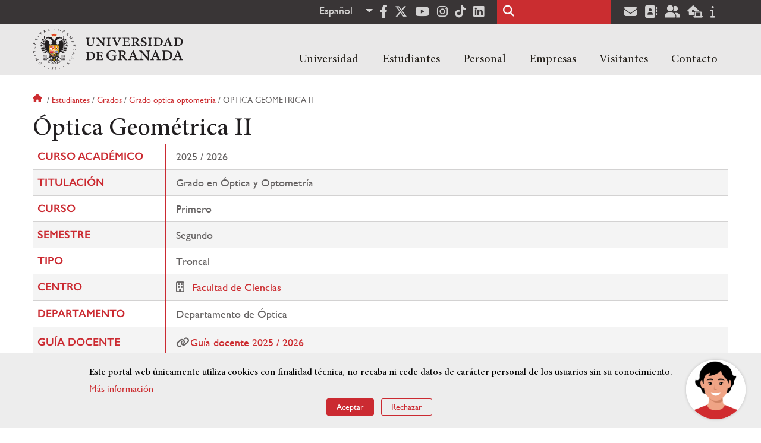

--- FILE ---
content_type: text/html; charset=UTF-8
request_url: https://www.ugr.es/estudiantes/grados/grado-optica-optometria/optica-geometrica-ii
body_size: 11030
content:
<!DOCTYPE html>
<html lang="es" dir="ltr" prefix="content: http://purl.org/rss/1.0/modules/content/  dc: http://purl.org/dc/terms/  foaf: http://xmlns.com/foaf/0.1/  og: http://ogp.me/ns#  rdfs: http://www.w3.org/2000/01/rdf-schema#  schema: http://schema.org/  sioc: http://rdfs.org/sioc/ns#  sioct: http://rdfs.org/sioc/types#  skos: http://www.w3.org/2004/02/skos/core#  xsd: http://www.w3.org/2001/XMLSchema# " class="no-grid">
  <head>
    <meta charset="utf-8" />
<script async src="https://www.googletagmanager.com/gtag/js?id=UA-4060598-1"></script>
<script>window.dataLayer = window.dataLayer || [];function gtag(){dataLayer.push(arguments)};gtag("js", new Date());gtag("set", "developer_id.dMDhkMT", true);gtag("config", "UA-4060598-1", {"groups":"default","anonymize_ip":true,"page_placeholder":"PLACEHOLDER_page_path","allow_ad_personalization_signals":false});gtag("config", "G-1VP321ZLLY", {"groups":"default","page_placeholder":"PLACEHOLDER_page_location","allow_ad_personalization_signals":false});</script>
<script>var _paq = _paq || [];(function(){var u=(("https:" == document.location.protocol) ? "https://analiticasweb.ugr.es/" : "http://analiticasweb.ugr.es/");_paq.push(["setSiteId", "5"]);_paq.push(["setTrackerUrl", u+"matomo.php"]);_paq.push(["setDoNotTrack", 1]);if (!window.matomo_search_results_active) {_paq.push(["trackPageView"]);}_paq.push(["setIgnoreClasses", ["no-tracking","colorbox"]]);_paq.push(["enableLinkTracking"]);var d=document,g=d.createElement("script"),s=d.getElementsByTagName("script")[0];g.type="text/javascript";g.defer=true;g.async=true;g.src=u+"matomo.js";s.parentNode.insertBefore(g,s);})();</script>
<meta name="geo.region" content="ES" />
<meta name="geo.placename" content="Granada, España" />
<meta property="og:site_name" content="Universidad de Granada" />
<meta http-equiv="content-language" content="es" />
<link rel="canonical" href="https://www.ugr.es/estudiantes/grados/grado-optica-optometria/optica-geometrica-ii" />
<meta property="og:type" content="website" />
<meta name="description" content="Fundada en 1531, institución de carácter docente e investigador. Con más de 54000 estudiantes, es primer destino Erasmus y está en posiciones destacadas en rankings como Shanghai" />
<meta property="og:url" content="https://www.ugr.es/estudiantes/grados/grado-optica-optometria/optica-geometrica-ii" />
<meta property="og:title" content="Óptica Geométrica II | Universidad de Granada" />
<meta property="og:image" content="https://www.ugr.es/themes/custom/ugr/screenshot.png" />
<meta property="og:image:width" content="400px" />
<meta property="og:image:height" content="400px" />
<meta property="og:image:alt" content="Logo Universidad de Granada (UGR)" />
<meta name="Generator" content="Drupal 8 (https://www.drupal.org)" />
<meta name="MobileOptimized" content="width" />
<meta name="HandheldFriendly" content="true" />
<meta name="viewport" content="width=device-width, initial-scale=1.0" />
<script>window.euCookieComplianceLoadScripts = function(category) {var scriptTag = document.createElement("script");scriptTag.src = "https:\/\/www.google-analytics.com\/analytics.js";document.body.appendChild(scriptTag);}</script>
<style>div#sliding-popup, div#sliding-popup .eu-cookie-withdraw-banner, .eu-cookie-withdraw-tab {background: #BABABA} div#sliding-popup.eu-cookie-withdraw-wrapper { background: transparent; } #sliding-popup h1, #sliding-popup h2, #sliding-popup h3, #sliding-popup p, #sliding-popup label, #sliding-popup div, .eu-cookie-compliance-more-button, .eu-cookie-compliance-secondary-button, .eu-cookie-withdraw-tab { color: #000000;} .eu-cookie-withdraw-tab { border-color: #000000;}</style>
<link rel="shortcut icon" href="/themes/custom/ugr/favicon.ico" type="image/vnd.microsoft.icon" />
<link rel="alternate" hreflang="es" href="http://www.ugr.es/estudiantes/grados/grado-optica-optometria/optica-geometrica-ii" />
<link rel="alternate" hreflang="en" href="http://www.ugr.es/en/study/undergraduate/bachelors-degree-optics-and-optometry/geometrical-optics-2" />
<script>window.a2a_config=window.a2a_config||{};a2a_config.callbacks=[];a2a_config.overlays=[];a2a_config.templates={};</script>

    <title>Óptica Geométrica II | Universidad de Granada</title>
    <link rel="stylesheet" media="all" href="/sites/default/files/css/css_gPAX9vzVi8noaRZthgTwY2eQmEyg8GKk90xdKP6qUyY.css" />
<link rel="stylesheet" media="all" href="/sites/default/files/css/css_Tv1-ML15LAOy0feGpU6RoCcgbJERoWczec4IBP_QyxE.css" />

    <script type="application/json" data-drupal-selector="drupal-settings-json">{"path":{"baseUrl":"\/","scriptPath":null,"pathPrefix":"","currentPath":"estudiantes\/grados\/grado-optica-optometria\/optica-geometrica-ii","currentPathIsAdmin":false,"isFront":false,"currentLanguage":"es"},"pluralDelimiter":"\u0003","suppressDeprecationErrors":true,"google_analytics":{"account":{},"trackOutbound":true,"trackMailto":true,"trackTel":true,"trackDownload":true,"trackDownloadExtensions":"7z|aac|arc|arj|asf|asx|avi|bin|csv|doc(x|m)?|dot(x|m)?|exe|flv|gif|gz|gzip|hqx|jar|jpe?g|js|mp(2|3|4|e?g)|mov(ie)?|msi|msp|pdf|phps|png|ppt(x|m)?|pot(x|m)?|pps(x|m)?|ppam|sld(x|m)?|thmx|qtm?|ra(m|r)?|sea|sit|tar|tgz|torrent|txt|wav|wma|wmv|wpd|xls(x|m|b)?|xlt(x|m)|xlam|xml|z|zip"},"matomo":{"disableCookies":false,"trackMailto":true},"ajaxTrustedUrl":{"\/buscar":true},"eu_cookie_compliance":{"cookie_policy_version":"1.0.0","popup_enabled":true,"popup_agreed_enabled":false,"popup_hide_agreed":false,"popup_clicking_confirmation":false,"popup_scrolling_confirmation":false,"popup_html_info":"\u003Cdiv role=\u0022alertdialog\u0022 aria-labelledby=\u0022popup-text\u0022  class=\u0022eu-cookie-compliance-banner eu-cookie-compliance-banner-info eu-cookie-compliance-banner--opt-in\u0022\u003E\n  \u003Cdiv class=\u0022popup-content info eu-cookie-compliance-content\u0022\u003E\n    \u003Cdiv id=\u0022popup-text\u0022 class=\u0022eu-cookie-compliance-message\u0022\u003E\n      \u003Ch2\u003EEste portal web \u00fanicamente utiliza cookies con finalidad t\u00e9cnica, no recaba ni cede datos de car\u00e1cter personal de los usuarios sin su conocimiento. \u003C\/h2\u003E\n\u003Cp\u003E\u003Ca href=\u0022https:\/\/www.ugr.es\/condiciones-legales\u0022\u003EM\u00e1s informaci\u00f3n\u003C\/a\u003E\u003C\/p\u003E\n\n          \u003C\/div\u003E\n\n    \n    \u003Cdiv id=\u0022popup-buttons\u0022 class=\u0022eu-cookie-compliance-buttons\u0022\u003E\n      \u003Cbutton type=\u0022button\u0022 class=\u0022agree-button eu-cookie-compliance-secondary-button\u0022\u003EAceptar\u003C\/button\u003E\n              \u003Cbutton type=\u0022button\u0022 class=\u0022decline-button eu-cookie-compliance-default-button\u0022\u003ERechazar\u003C\/button\u003E\n          \u003C\/div\u003E\n  \u003C\/div\u003E\n\u003C\/div\u003E","use_mobile_message":false,"mobile_popup_html_info":"\u003Cdiv role=\u0022alertdialog\u0022 aria-labelledby=\u0022popup-text\u0022  class=\u0022eu-cookie-compliance-banner eu-cookie-compliance-banner-info eu-cookie-compliance-banner--opt-in\u0022\u003E\n  \u003Cdiv class=\u0022popup-content info eu-cookie-compliance-content\u0022\u003E\n    \u003Cdiv id=\u0022popup-text\u0022 class=\u0022eu-cookie-compliance-message\u0022\u003E\n      \n          \u003C\/div\u003E\n\n    \n    \u003Cdiv id=\u0022popup-buttons\u0022 class=\u0022eu-cookie-compliance-buttons\u0022\u003E\n      \u003Cbutton type=\u0022button\u0022 class=\u0022agree-button eu-cookie-compliance-secondary-button\u0022\u003EAceptar\u003C\/button\u003E\n              \u003Cbutton type=\u0022button\u0022 class=\u0022decline-button eu-cookie-compliance-default-button\u0022\u003ERechazar\u003C\/button\u003E\n          \u003C\/div\u003E\n  \u003C\/div\u003E\n\u003C\/div\u003E","mobile_breakpoint":768,"popup_html_agreed":false,"popup_use_bare_css":false,"popup_height":"auto","popup_width":"100%","popup_delay":1000,"popup_link":"\/condiciones-legales","popup_link_new_window":true,"popup_position":false,"fixed_top_position":true,"popup_language":"es","store_consent":false,"better_support_for_screen_readers":false,"cookie_name":"","reload_page":false,"domain":"","domain_all_sites":false,"popup_eu_only_js":false,"cookie_lifetime":100,"cookie_session":0,"set_cookie_session_zero_on_disagree":0,"disagree_do_not_show_popup":false,"method":"opt_in","automatic_cookies_removal":false,"allowed_cookies":"","withdraw_markup":"\u003Cbutton type=\u0022button\u0022 class=\u0022eu-cookie-withdraw-tab\u0022\u003EOpciones de privacidad\u003C\/button\u003E\n\u003Cdiv role=\u0022alertdialog\u0022 aria-labelledby=\u0022popup-text\u0022 class=\u0022eu-cookie-withdraw-banner\u0022\u003E\n  \u003Cdiv class=\u0022popup-content info eu-cookie-compliance-content\u0022\u003E\n    \u003Cdiv id=\u0022popup-text\u0022 class=\u0022eu-cookie-compliance-message\u0022\u003E\n      \u003Ch2\u003EUsamos cookies para mejorar la experiencia de usuario\u003C\/h2\u003E\n\u003Cp\u003EHas dado tu consentimiento para el uso de cookies.\u003C\/p\u003E\n\n    \u003C\/div\u003E\n    \u003Cdiv id=\u0022popup-buttons\u0022 class=\u0022eu-cookie-compliance-buttons\u0022\u003E\n      \u003Cbutton type=\u0022button\u0022 class=\u0022eu-cookie-withdraw-button\u0022\u003ERetirar consentimiento\u003C\/button\u003E\n    \u003C\/div\u003E\n  \u003C\/div\u003E\n\u003C\/div\u003E","withdraw_enabled":false,"reload_options":null,"reload_routes_list":"","withdraw_button_on_info_popup":false,"cookie_categories":[],"cookie_categories_details":[],"enable_save_preferences_button":true,"containing_element":"body","settings_tab_enabled":false},"user":{"uid":0,"permissionsHash":"157ea2df7e5b73016a00c0095ecb34fb827b4eecfcdbe8abdc930091b2ed59a0"}}</script>

<!--[if lte IE 8]>
<script src="/sites/default/files/js/js_VtafjXmRvoUgAzqzYTA3Wrjkx9wcWhjP0G4ZnnqRamA.js"></script>
<![endif]-->
<script src="/core/assets/vendor/modernizr/modernizr.min.js?v=3.3.1"></script>
<script src="/sites/default/files/js/js_WTVW5OyrPr8NSr1yuCI7nQh-zkpryUjKMLc9S7vupB4.js"></script>

    <link rel="apple-touch-icon" sizes="180x180" href="/themes/custom/ugr/icon/apple-touch-icon.png">
    <link rel="icon" type="image/png" sizes="32x32" href="/themes/custom/ugr/icon/favicon-32x32.png">
    <link rel="icon" type="image/png" sizes="16x16" href="/themes/custom/ugr/icon/favicon-16x16.png">
    <link rel="manifest" href="/themes/custom/ugr/icon/site.webmanifest">
    <link rel="mask-icon" href="/themes/custom/ugr/icon/safari-pinned-tab.svg" color="#5bbad5">
    <meta name="msapplication-config" content="themes/custom/ugr/icon/browserconfig.xml" />
    <meta name="msapplication-TileColor" content="#ffffff">
    <meta name="theme-color" content="#ffffff">


      <script> !(function(b, o, t) { ((o = b.createElement('script')).src =
  'https://chat.1millionbot.com/app.js'), (o.charset = 'UTF-8'), (o.async
  = !0), (o.onload = function() { $omb.init({ key:
  '62c53a978a2ea8f366347672' }); }), (t = b.getElementsByTagName( 'script'
  )[0]).parentNode.insertBefore(o, t)})(document); </script>

  </head>
  <body class="layout-no-sidebars page-node-Óptica-geométrica-ii path-estudiantes">
    <a href="#main-content" class="visually-hidden focusable skip-link">
      Pasar al contenido principal
    </a>
    
      <div class="dialog-off-canvas-main-canvas" data-off-canvas-main-canvas>
    <div class="layout-container">

  <header role="banner" aria-label="Cabecera de sitio">
          <div class="top-bar">
          <div class="region region-top-bar">
    <div id="block-dropdownlanguage" class="block block-dropdown-language block-dropdown-languagelanguage-interface">
  
    
      <fieldset class="js-form-item form-item js-form-wrapper form-wrapper">
      <legend>
    <span class="fieldset-legend">Cambiar de idioma</span>
  </legend>
  <div class="fieldset-wrapper">
              <div class="dropbutton-wrapper"><div class="dropbutton-widget"><ul class="dropdown-language-item dropbutton"><li class="es"><span class="language-link active-language" lang="es" hreflang="es">Español</span></li><li class="en"><a href="http://www.ugr.es/en/study/undergraduate/bachelors-degree-optics-and-optometry/geometrical-optics-2" class="language-link" lang="en" hreflang="en">English</a></li></ul></div></div>
          </div>
</fieldset>

  </div>
<div id="block-socialmedialinks" class="block-social-media-links block block-social-media-links-block">
  
    
      

<ul class="social-media-links--platforms platforms inline horizontal">
      <li>
      <a href="https://www.facebook.com/universidadgranada/"  target="_blank" aria-label="Facebook" title="Facebook" >
        <span class='fab fa-facebook-f fa-2x'></span> Facebook
      </a>
    </li>
      <li>
      <a href="https://www.twitter.com/CanalUGR"  target="_blank" aria-label="Twitter" title="Twitter" >
        <span class='fab fa-x-twitter fa-2x'></span> Twitter
      </a>
    </li>
      <li>
      <a href="https://www.youtube.com/user/UGRmedios"  target="_blank" aria-label="Youtube" title="Youtube" >
        <span class='fab fa-youtube fa-2x'></span> Youtube
      </a>
    </li>
      <li>
      <a href="https://www.instagram.com/canalugr/"  target="_blank" aria-label="Síguenos en instagram" title="Síguenos en instagram" >
        <span class='fab fa-instagram fa-2x'></span> Instagram
      </a>
    </li>
      <li>
      <a href="https://www.tiktok.com/@universidaddegranada"  target="_blank" aria-label="TikTok" title="TikTok" >
        <span class='fab fa-tiktok fa-2x'></span> TikTok
      </a>
    </li>
      <li>
      <a href="https://www.linkedin.com/school/university-of-granada/"  target="_blank" aria-label="LinkedIn" title="LinkedIn" >
        <span class='fab fa-linkedin fa-2x'></span> LinkedIn
      </a>
    </li>
  </ul>

  </div>
<div class="search-block-form block block-search container-inline" data-drupal-selector="search-block-form" id="block-ugr-search" role="search">
  
    
      <form action="/buscar" method="get" id="search-block-form" accept-charset="UTF-8">
  <div class="js-form-item form-item js-form-type-search form-type-search js-form-item-keys form-item-keys form-no-label">
      <label for="edit-keys" class="visually-hidden">Buscar</label>
        <input title="Escriba lo que quiere buscar." data-drupal-selector="edit-keys" type="search" id="edit-keys" name="keys" value="" size="15" maxlength="128" class="form-search" />

        </div>
<div data-drupal-selector="edit-actions" class="form-actions js-form-wrapper form-wrapper" id="edit-actions"><input class="search-form__submit button js-form-submit form-submit" data-drupal-selector="edit-submit" type="submit" id="edit-submit" value="Buscar" />
</div>

</form>

  </div>
<div id="block-socialmedialinks-2" class="block-social-media-links block block-social-media-links-block">
  
    
      

<ul class="social-media-links--platforms platforms inline horizontal">
      <li>
      <a href="https://www.ugr.es/servicios/correo-electronico"  target="_blank" aria-label="Correo institucional" title="Correo institucional" >
        <span class='fa fa-envelope fa-2x'></span> E-Mail - UGR
      </a>
    </li>
      <li>
      <a href="https://directorio.ugr.es"  target="_blank" aria-label="Directorio" title="Directorio" >
        <span class='fa fa-address-book fa-2x'></span> Directorio UGR
      </a>
    </li>
      <li>
      <a href="https://oficinavirtual.ugr.es/ai/"  target="_blank" aria-label="Oficina Virtual / Acceso Identificado" title="Oficina Virtual / Acceso Identificado" >
        <span class='fa fa-user-friends fa-2x'></span> Acceso identificado
      </a>
    </li>
      <li>
      <a href="https://sede.ugr.es/"  target="_blank" aria-label="Sede electrónica" title="Sede electrónica" >
        <span class='fa fa-laptop-house fa-2x'></span> Sede UGR
      </a>
    </li>
      <li>
      <a href="https://www.ugr.es/info"  target="_blank" aria-label="Portal de atención al usuario infoUGR" title="Portal de atención al usuario infoUGR" >
        <span class='fa fa-info fa-2x'></span> Info UGR
      </a>
    </li>
  </ul>

  </div>

  </div>

      </div>
        <div class="site-header">      
                <div class="region region-secondary-menu">
    
<nav role="navigation" aria-labelledby="block-ugr-main-menu-menu" id="block-ugr-main-menu" class="block block-menu navigation menu--main">
            
  <label class="visually-hidden" id="block-ugr-main-menu-menu">Navegación principal</label>
  

        

              <ul class="clearfix menu">
                    <li class="menu-item menu-item--expanded">
        
                <a href="/"  aria-expanded="false" aria-haspopup="true"  >Universidad</a>
      
                  
              <ul class="menu">
                    <li class="menu-item">
        
                <a href="/universidad/organizacion/saludo-rector" >Organización</a>
      
              </li>
                <li class="menu-item">
        
                <a href="https://www.ugr.es/universidad/historia/" >Historia</a>
      
              </li>
                <li class="menu-item">
        
                <a href="/universidad/normativa/basica" >Normativa</a>
      
              </li>
                <li class="menu-item">
        
                <a href="/universidad/plan-estrategico" >Plan Estratégico</a>
      
              </li>
                <li class="menu-item">
        
                <a href="/universidad/servicios" >Servicios</a>
      
              </li>
                <li class="menu-item">
        
                <a href="/universidad/noticias" >Noticias</a>
      
              </li>
        </ul>
  
              </li>
                <li class="menu-item menu-item--expanded">
        
                <a href="/"  aria-expanded="false" aria-haspopup="true"  >Estudiantes</a>
      
                  
              <ul class="menu">
                    <li class="menu-item">
        
                <a href="/estudiantes/informacion-general" >Información general</a>
      
              </li>
                <li class="menu-item">
        
                <a href="/estudiantes/grados" >Grados</a>
      
              </li>
                <li class="menu-item">
        
                <a href="/estudiantes/master-doctorados" >Máster y doctorados</a>
      
              </li>
                <li class="menu-item">
        
                <a href="/estudiantes/alojamiento/servicio-de-alojamiento" >Alojamiento Estudiantes</a>
      
              </li>
                <li class="menu-item">
        
                <a href="/estudiantes/movilidad" >Movilidad e intercambio</a>
      
              </li>
        </ul>
  
              </li>
                <li class="menu-item menu-item--expanded">
        
                <a href="/"  aria-expanded="false" aria-haspopup="true"  >Personal</a>
      
                  
              <ul class="menu">
                    <li class="menu-item">
        
                <a href="/personal/servicios/informacion-general" >Servicios</a>
      
              </li>
                <li class="menu-item">
        
                <a href="/personal/pas/informacion-general" >PTGAS</a>
      
              </li>
                <li class="menu-item">
        
                <a href="/personal/pdi/informacion-general" >PDI</a>
      
              </li>
                <li class="menu-item">
        
                <a href="/personal/directorio" >Directorio</a>
      
              </li>
        </ul>
  
              </li>
                <li class="menu-item menu-item--expanded">
        
                <a href="/"  aria-expanded="false" aria-haspopup="true"  >Empresas</a>
      
                  
              <ul class="menu">
                    <li class="menu-item">
        
                <a href="/empresas/investigacion" >Investigación</a>
      
              </li>
                <li class="menu-item">
        
                <a href="/empresas/transferencia" >Transferencia</a>
      
              </li>
                <li class="menu-item">
        
                <a href="/empresas/portal-de-facturas" >Portal de facturas</a>
      
              </li>
                <li class="menu-item">
        
                <a href="/empresas/contratacion" >Contratación</a>
      
              </li>
                <li class="menu-item">
        
                <a href="/empresas/emprendimiento" >Emprendimiento</a>
      
              </li>
                <li class="menu-item">
        
                <a href="/empresas/practicas" > Prácticas</a>
      
              </li>
        </ul>
  
              </li>
                <li class="menu-item menu-item--expanded">
        
                <a href="/"  aria-expanded="false" aria-haspopup="true"  >Visitantes</a>
      
                  
              <ul class="menu">
                    <li class="menu-item">
        
                <a href="/visitantes/agenda-cultural" > Agenda cultural </a>
      
              </li>
                <li class="menu-item">
        
                <a href="/visitantes/alojamiento/granada" > Alojamiento</a>
      
              </li>
                <li class="menu-item">
        
                <a href="/visitantes/empleo" >Empleo</a>
      
              </li>
                <li class="menu-item">
        
                <a href="/visitantes/tienda-universitaria" >Tienda universitaria</a>
      
              </li>
                <li class="menu-item">
        
                <a href="/universidad/servicios/educaugr" >Recursos Educativos</a>
      
              </li>
                <li class="menu-item">
        
                <a href="/visitantes/mecenazgo" >Mecenazgo</a>
      
              </li>
        </ul>
  
              </li>
                <li class="menu-item menu-item--expanded">
        
                <a href="/"  aria-expanded="false" aria-haspopup="true"  >Contacto</a>
      
                  
              <ul class="menu">
                    <li class="menu-item">
        
                <a href="/contacto/enviar-mensaje" >Enviar mensaje</a>
      
              </li>
                <li class="menu-item">
        
                <a href="/contacto/como-llegar/datos-de-contacto-de-la-universidad-de-granada" >¿Dónde estamos?</a>
      
              </li>
                <li class="menu-item">
        
                <a href="/contacto/buscar-personas-entidades" >Buscar Personas/Entidades</a>
      
              </li>
        </ul>
  
              </li>
        </ul>
  


  </nav>

  </div>

              <div class="region region-header">
    <div id="block-subsite-branding" class="clearfix block block-system block-system-branding-block">
  
    
     
    <div class="site-name">
                                    <a href="/" title="Home" class="site-logo logoSVG">
                    <img src="/themes/custom/ugr/ugr-horizontal-color.svg" alt="Universidad de Granada"/>
                </a> 
                        </div>  

    
    
</div>
<div id="block-dropdownlanguage-3" class="block block-dropdown-language block-dropdown-languagelanguage-interface">
  
    
      <fieldset class="js-form-item form-item js-form-wrapper form-wrapper">
      <legend>
    <span class="fieldset-legend">Cambiar de idioma</span>
  </legend>
  <div class="fieldset-wrapper">
              <div class="dropbutton-wrapper"><div class="dropbutton-widget"><ul class="dropdown-language-item dropbutton"><li class="es"><span class="language-link active-language" lang="es" hreflang="es">Español</span></li><li class="en"><a href="http://www.ugr.es/en/study/undergraduate/bachelors-degree-optics-and-optometry/geometrical-optics-2" class="language-link" lang="en" hreflang="en">English</a></li></ul></div></div>
          </div>
</fieldset>

  </div>
<div id="block-globalsearchicon" class="block block-block-content block-block-content60a7a0d0-ec9e-4546-9198-86c762bd3510">
  
    
      
            <div class="clearfix text-formatted field field--name-body field--type-text-with-summary field--label-hidden field__item"><span class="search-icon"></span></div>
      
  </div>
<div id="block-globalburgermenu" class="block block-block-content block-block-content81103a58-c824-4358-8ed5-4760d037f6bb">
  
    
      
            <div class="clearfix text-formatted field field--name-body field--type-text-with-summary field--label-hidden field__item"><span class="burger-icon"></span></div>
      
  </div>

  </div>

    </div>    
            <div class="region region-searcher">
    <div class="search-block-form block block-search container-inline" data-drupal-selector="search-block-form-2" id="block-formulariodebusqueda" role="search">
  
    
      <form action="/buscar" method="get" id="search-block-form--2" accept-charset="UTF-8">
  <div class="js-form-item form-item js-form-type-search form-type-search js-form-item-keys form-item-keys form-no-label">
      <label for="edit-keys--2" class="visually-hidden">Buscar</label>
        <input title="Escriba lo que quiere buscar." data-drupal-selector="edit-keys" type="search" id="edit-keys--2" name="keys" value="" size="15" maxlength="128" class="form-search" />

        </div>
<div data-drupal-selector="edit-actions" class="form-actions js-form-wrapper form-wrapper" id="edit-actions--2"><input class="search-form__submit button js-form-submit form-submit" data-drupal-selector="edit-submit" type="submit" id="edit-submit--2" value="Buscar" />
</div>

</form>

  </div>

  </div>

      </header>
  
        <div class="region region-highlighted">
    <div data-drupal-messages-fallback class="hidden"></div>

  </div>

  
  
        <div class="region region-breadcrumb">
    <div id="block-ugr-breadcrumbs" class="block block-system block-system-breadcrumb-block">
  
    
        <nav class="breadcrumb" role="navigation" aria-labelledby="system-breadcrumb">
    <label id="system-breadcrumb" class="visually-hidden">Sobrescribir enlaces de ayuda a la navegación</label>
    <ol>
          <li>
                  <a href="/">Inicio</a>
              </li>
          <li>
                  <a href="/estudiantes">Estudiantes</a>
              </li>
          <li>
                  <a href="/estudiantes/grados">Grados</a>
              </li>
          <li>
                  <a href="/estudiantes/grados/grado-optica-optometria">Grado optica optometria</a>
              </li>
          <li>
                  Optica geometrica ii
              </li>
        </ol>
  </nav>

  </div>

  </div>

  
  
  

  <main role="main">
    <a id="main-content" tabindex="-1"></a>
    <div class="layout-content">
        <div class="region region-content">
    <div id="block-ugr-page-title" class="block block-core block-page-title-block">
  
    
      
  <h1 class="page-title">Óptica Geométrica II</h1>


  </div>
<div id="block-ugr-content" class="block block-system block-system-main-block">
  
    
      
<!-- Mostramos los datos genéricos de la entidad -->


<article class="info-academica asignatura">
        
                <table class="datos-asignatura">
            <tr><th class="active-line base-color-text">Curso académico</th><td>2025 / 2026</td></tr>
            <tr><th class="active-line base-color-text">Titulación</th>
                <td>
                                            Grado en Óptica y Optometría
                                    </td>
            </tr>
            <tr><th class="active-line base-color-text">Curso</th><td>Primero</td></tr>
            <tr><th class="active-line base-color-text">Semestre</th>
                <td>
                                            Segundo
                                    </td>
            </tr>
            <tr><th class="active-line base-color-text">Tipo</th><td>Troncal</td></tr>
            <tr><th class="active-line base-color-text">Centro</th>
                            <td>
                                            <i class="icon-centro"></i>
                                                    <a href="https://fciencias.ugr.es">Facultad de Ciencias</a>
                                                            </td>
            </tr>
            <tr>
                <th class="active-line base-color-text">
                                            Departamento
                                    </th>
                <td>
                                                                        Departamento de Óptica
                                                            </td>
            </tr>
                            <tr>
                    <th class="active-line base-color-text">
                        Guía docente
                    </th>
                    <td>
                        <ul class="guias">
                
                            <li><i class="fas fa-link"></i><a href="http://www.ugr.es/estudiantes/grados/grado-optica-optometria/optica-geometrica-ii/guia-docente">Guía docente 2025 / 2026  </a></li>
            
                                                        
            
                </ul>                    </td>
                </tr>
            
        </table>


            <h2>Profesorado</h2>
        <div class="block-views-blockpeople-subject-asignatura-persona">

            <div class="view-people-subject view-id-people_subject">
                <div class="view-content">
                                            <div class="profesorado-asignatura">
  <h3>Teoría</h3>

  <ul class="profesores">
          <li class="profesor">
                                <a href="https://www.ugr.es/personal/6346a715918c2c56038b23424572869c">Manuel Melgosa Latorre</a>
                    <span class="grupos">
                          Grupo&nbsp;
                        B
          </span>
      </li>
          <li class="profesor">
                                <a href="https://www.ugr.es/personal/2f3a333654d8baf8750ae57fa61e4c59">Ana María Yebra Rodríguez</a>
                    <span class="grupos">
                          Grupo&nbsp;
                        A
          </span>
      </li>
      </ul>
</div>
                                                                <div class="profesorado-asignatura">
  <h3>Prácticas</h3>

  <ul class="profesores">
          <li class="profesor">
                                <a href="https://www.ugr.es/personal/f88bf1e09b72e488ac6e98bf76819604">José María García Morillo</a>
                    <span class="grupos">
                          Grupos&nbsp;
                        5 y 7
          </span>
      </li>
          <li class="profesor">
                                <a href="https://www.ugr.es/personal/b70349c1c5dfc34333fbdba93be70e1c">Rodrigo Lecanda Rodríguez</a>
                    <span class="grupos">
                          Grupos&nbsp;
                        3 y 8
          </span>
      </li>
          <li class="profesor">
                                <a href="https://www.ugr.es/personal/2716dff24b4376d2d82bc3e6dc2b9623">Aitor Marzo Rosa</a>
                    <span class="grupos">
                          Grupos&nbsp;
                        1, 10 y 4
          </span>
      </li>
          <li class="profesor">
                                <a href="https://www.ugr.es/personal/6346a715918c2c56038b23424572869c">Manuel Melgosa Latorre</a>
                    <span class="grupos">
                          Grupos&nbsp;
                        2 y 6
          </span>
      </li>
          <li class="profesor">
                                <a href="https://www.ugr.es/personal/08d033659a08a79d109fe4dd4c996da4">María de la Nativida Tejada Casado</a>
                    <span class="grupos">
                          Grupos&nbsp;
                        10, 11 y 9
          </span>
      </li>
      </ul>
</div>
                                    </div>
            </div>
        </div>
    
            
<div class="horario">
    <h2>Horario</h2>
    <table class="horario">
        <caption class="hide-accessible">Horario de la asignatura Óptica Geométrica II</caption>
        <thead>
            
            <tr>
                <th class="active-line base-color-text">
                    <div class="linea  active-base"></div>
                    <div class="dia">Día</div>
                    <div class="hora">Hora</div>
                </th>
                                    <th class="active-line base-color-text"><div class="dia-completo">Lunes</div>
                        <div class="dia-red">L</div>
                    </th>
                                    <th class="active-line base-color-text"><div class="dia-completo">Martes</div>
                        <div class="dia-red">M</div>
                    </th>
                                    <th class="active-line base-color-text"><div class="dia-completo">Miércoles</div>
                        <div class="dia-red">X</div>
                    </th>
                                    <th class="active-line base-color-text"><div class="dia-completo">Jueves</div>
                        <div class="dia-red">J</div>
                    </th>
                                    <th class="active-line base-color-text"><div class="dia-completo">Viernes</div>
                        <div class="dia-red">V</div>
                    </th>
                            </tr>
        </thead>
        <tbody>
                            <tr>
                    <th class="active-line base-color-text">7:00</th>
                                            <td>
                                                            <div class="hide-accessible">Sin docencia asignada</div>
                                                        
                        </td>
                                            <td>
                                                            <div class="hide-accessible">Sin docencia asignada</div>
                                                        
                        </td>
                                            <td>
                                                            <div class="hide-accessible">Sin docencia asignada</div>
                                                        
                        </td>
                                            <td>
                                                            <div class="hide-accessible">Sin docencia asignada</div>
                                                        
                        </td>
                                            <td>
                                                            <div class="hide-accessible">Sin docencia asignada</div>
                                                        
                        </td>
                                    </tr>
                            <tr>
                    <th class="active-line base-color-text">8:00</th>
                                            <td>
                                                            <div class="hide-accessible">Sin docencia asignada</div>
                                                        
                        </td>
                                            <td>
                                                            <div class="hide-accessible">Sin docencia asignada</div>
                                                        
                        </td>
                                            <td>
                                                            <div class="hide-accessible">Sin docencia asignada</div>
                                                        
                        </td>
                                            <td>
                                                            <div class="hide-accessible">Sin docencia asignada</div>
                                                        
                        </td>
                                            <td>
                                                            <div class="hide-accessible">Sin docencia asignada</div>
                                                        
                        </td>
                                    </tr>
                            <tr>
                    <th class="active-line base-color-text">9:00</th>
                                            <td>
                                                            <div class="hide-accessible">Sin docencia asignada</div>
                                                        
                        </td>
                                            <td>
                                                            <div class="hide-accessible">Sin docencia asignada</div>
                                                        
                        </td>
                                            <td>
                                                            <div class="hide-accessible">Sin docencia asignada</div>
                                                        
                        </td>
                                            <td>
                                                            <div class="hide-accessible">Sin docencia asignada</div>
                                                        
                        </td>
                                            <td>
                                                            <div class="hide-accessible">Sin docencia asignada</div>
                                                        
                        </td>
                                    </tr>
                            <tr>
                    <th class="active-line base-color-text">10:00</th>
                                            <td>
                                                            
                                                                        
                                                                                                                                                
                                    <div class="clase dia-1" style="height: 57px; min-height: 57px;
                                        width:100%;
                                        left:0%;
                                        top: 50%;
                                        background-color:  #aff8d8;
                                        ">
                                        <div class="grupo"><span>Grupo:</span> A</div>

                                        <div class="otros-datos">
                                            <div>Aula: A12</div>
                                            <div>Fecha de inicio: 16/02/2026</div>
                                            <div>Fecha final: 29/05/2026</div>
                                            <div>Horario: De 10:30 a 12:00</div>
                                        </div>
                                    </div>
                                                                                        
                        </td>
                                            <td>
                                                            
                                                                        
                                                                                                                                                
                                    <div class="clase dia-2" style="height: 57px; min-height: 57px;
                                        width:100%;
                                        left:0%;
                                        top: 50%;
                                        background-color:  #97a2ff;
                                        ">
                                        <div class="grupo"><span>Grupo:</span> 10</div>

                                        <div class="otros-datos">
                                            <div>Aula: OL1</div>
                                            <div>Fecha de inicio: 10/03/2026</div>
                                            <div>Fecha final: 28/04/2026</div>
                                            <div>Horario: De 10:30 a 12:00</div>
                                        </div>
                                    </div>
                                                                                        
                        </td>
                                            <td>
                                                            <div class="hide-accessible">Sin docencia asignada</div>
                                                        
                        </td>
                                            <td>
                                                            
                                                                        
                                                                                                                                                
                                    <div class="clase dia-4" style="height: 57px; min-height: 57px;
                                        width:100%;
                                        left:0%;
                                        top: 50%;
                                        background-color:  #aff8d8;
                                        ">
                                        <div class="grupo"><span>Grupo:</span> A</div>

                                        <div class="otros-datos">
                                            <div>Aula: A12</div>
                                            <div>Fecha de inicio: 16/02/2026</div>
                                            <div>Fecha final: 29/05/2026</div>
                                            <div>Horario: De 10:30 a 12:00</div>
                                        </div>
                                    </div>
                                                                                        
                        </td>
                                            <td>
                                                            
                                                                        
                                                                                                                                                
                                    <div class="clase dia-5" style="height: 76px; min-height: 76px;
                                        width:100%;
                                        left:0%;
                                        top: 0%;
                                        background-color:  #ace7ff;
                                        ">
                                        <div class="grupo"><span>Grupo:</span> 11</div>

                                        <div class="otros-datos">
                                            <div>Aula: OL1</div>
                                            <div>Fecha de inicio: 13/03/2026</div>
                                            <div>Fecha final: 08/05/2026</div>
                                            <div>Horario: De 10:00 a 12:00</div>
                                        </div>
                                    </div>
                                                                                        
                        </td>
                                    </tr>
                            <tr>
                    <th class="active-line base-color-text">11:00</th>
                                            <td>
                                                            <div class="hide-accessible">Sin docencia asignada</div>
                                                        
                        </td>
                                            <td>
                                                            <div class="hide-accessible">Sin docencia asignada</div>
                                                        
                        </td>
                                            <td>
                                                            <div class="hide-accessible">Sin docencia asignada</div>
                                                        
                        </td>
                                            <td>
                                                            <div class="hide-accessible">Sin docencia asignada</div>
                                                        
                        </td>
                                            <td>
                                                            <div class="hide-accessible">Sin docencia asignada</div>
                                                        
                        </td>
                                    </tr>
                            <tr>
                    <th class="active-line base-color-text">12:00</th>
                                            <td>
                                                            
                                                                        
                                                                                                                                                
                                    <div class="clase dia-1" style="height: 76px; min-height: 76px;
                                        width:100%;
                                        left:0%;
                                        top: 0%;
                                        background-color:  #ffabab;
                                        ">
                                        <div class="grupo"><span>Grupo:</span> 1</div>

                                        <div class="otros-datos">
                                            <div>Aula: OL1</div>
                                            <div>Fecha de inicio: 09/03/2026</div>
                                            <div>Fecha final: 04/05/2026</div>
                                            <div>Horario: De 12:00 a 14:00</div>
                                        </div>
                                    </div>
                                                                                        
                        </td>
                                            <td>
                                                            
                                                                        
                                                                                                                                                
                                    <div class="clase dia-2" style="height: 76px; min-height: 76px;
                                        width:100%;
                                        left:0%;
                                        top: 0%;
                                        background-color:  #ffccf9;
                                        ">
                                        <div class="grupo"><span>Grupo:</span> 2</div>

                                        <div class="otros-datos">
                                            <div>Aula: OL1</div>
                                            <div>Fecha de inicio: 10/03/2026</div>
                                            <div>Fecha final: 28/04/2026</div>
                                            <div>Horario: De 12:00 a 14:00</div>
                                        </div>
                                    </div>
                                                                                        
                        </td>
                                            <td>
                                                            
                                                                        
                                                                                                                                                
                                    <div class="clase dia-3" style="height: 76px; min-height: 76px;
                                        width:100%;
                                        left:0%;
                                        top: 0%;
                                        background-color:  #d5aaff;
                                        ">
                                        <div class="grupo"><span>Grupo:</span> 3</div>

                                        <div class="otros-datos">
                                            <div>Aula: OL1</div>
                                            <div>Fecha de inicio: 11/03/2026</div>
                                            <div>Fecha final: 29/04/2026</div>
                                            <div>Horario: De 12:00 a 14:00</div>
                                        </div>
                                    </div>
                                                                                        
                        </td>
                                            <td>
                                                            
                                                                        
                                                                                                                                                
                                    <div class="clase dia-4" style="height: 76px; min-height: 76px;
                                        width:100%;
                                        left:0%;
                                        top: 0%;
                                        background-color:  #b5b9ff;
                                        ">
                                        <div class="grupo"><span>Grupo:</span> 4</div>

                                        <div class="otros-datos">
                                            <div>Aula: OL1</div>
                                            <div>Fecha de inicio: 12/03/2026</div>
                                            <div>Fecha final: 30/04/2026</div>
                                            <div>Horario: De 12:00 a 14:00</div>
                                        </div>
                                    </div>
                                                                                        
                        </td>
                                            <td>
                                                            
                                                                        
                                                                                                                                                
                                    <div class="clase dia-5" style="height: 76px; min-height: 76px;
                                        width:100%;
                                        left:0%;
                                        top: 0%;
                                        background-color:  #85e3ff;
                                        ">
                                        <div class="grupo"><span>Grupo:</span> 5</div>

                                        <div class="otros-datos">
                                            <div>Aula: OL1</div>
                                            <div>Fecha de inicio: 13/03/2026</div>
                                            <div>Fecha final: 08/05/2026</div>
                                            <div>Horario: De 12:00 a 14:00</div>
                                        </div>
                                    </div>
                                                                                        
                        </td>
                                    </tr>
                            <tr>
                    <th class="active-line base-color-text">13:00</th>
                                            <td>
                                                            <div class="hide-accessible">Sin docencia asignada</div>
                                                        
                        </td>
                                            <td>
                                                            <div class="hide-accessible">Sin docencia asignada</div>
                                                        
                        </td>
                                            <td>
                                                            <div class="hide-accessible">Sin docencia asignada</div>
                                                        
                        </td>
                                            <td>
                                                            <div class="hide-accessible">Sin docencia asignada</div>
                                                        
                        </td>
                                            <td>
                                                            <div class="hide-accessible">Sin docencia asignada</div>
                                                        
                        </td>
                                    </tr>
                            <tr>
                    <th class="active-line base-color-text">14:00</th>
                                            <td>
                                                            <div class="hide-accessible">Sin docencia asignada</div>
                                                        
                        </td>
                                            <td>
                                                            <div class="hide-accessible">Sin docencia asignada</div>
                                                        
                        </td>
                                            <td>
                                                            <div class="hide-accessible">Sin docencia asignada</div>
                                                        
                        </td>
                                            <td>
                                                            <div class="hide-accessible">Sin docencia asignada</div>
                                                        
                        </td>
                                            <td>
                                                            <div class="hide-accessible">Sin docencia asignada</div>
                                                        
                        </td>
                                    </tr>
                            <tr>
                    <th class="active-line base-color-text">15:00</th>
                                            <td>
                                                            
                                                                        
                                                                                                                                                
                                    <div class="clase dia-1" style="height: 57px; min-height: 57px;
                                        width:100%;
                                        left:0%;
                                        top: 0%;
                                        background-color:  #c4faf8;
                                        ">
                                        <div class="grupo"><span>Grupo:</span> B</div>

                                        <div class="otros-datos">
                                            <div>Aula: A12</div>
                                            <div>Fecha de inicio: 16/02/2026</div>
                                            <div>Fecha final: 29/05/2026</div>
                                            <div>Horario: De 15:00 a 16:30</div>
                                        </div>
                                    </div>
                                                                                        
                        </td>
                                            <td>
                                                            <div class="hide-accessible">Sin docencia asignada</div>
                                                        
                        </td>
                                            <td>
                                                            <div class="hide-accessible">Sin docencia asignada</div>
                                                        
                        </td>
                                            <td>
                                                            
                                                                        
                                                                                                                                                
                                    <div class="clase dia-4" style="height: 57px; min-height: 57px;
                                        width:100%;
                                        left:0%;
                                        top: 0%;
                                        background-color:  #c4faf8;
                                        ">
                                        <div class="grupo"><span>Grupo:</span> B</div>

                                        <div class="otros-datos">
                                            <div>Aula: A12</div>
                                            <div>Fecha de inicio: 16/02/2026</div>
                                            <div>Fecha final: 29/05/2026</div>
                                            <div>Horario: De 15:00 a 16:30</div>
                                        </div>
                                    </div>
                                                                                        
                        </td>
                                            <td>
                                                            <div class="hide-accessible">Sin docencia asignada</div>
                                                        
                        </td>
                                    </tr>
                            <tr>
                    <th class="active-line base-color-text">16:00</th>
                                            <td>
                                                            <div class="hide-accessible">Sin docencia asignada</div>
                                                        
                        </td>
                                            <td>
                                                            <div class="hide-accessible">Sin docencia asignada</div>
                                                        
                        </td>
                                            <td>
                                                            <div class="hide-accessible">Sin docencia asignada</div>
                                                        
                        </td>
                                            <td>
                                                            
                                                                        
                                                                                                                                                
                                    <div class="clase dia-4" style="height: 76px; min-height: 76px;
                                        width:100%;
                                        left:0%;
                                        top: 0%;
                                        background-color:  #ecd4ff;
                                        ">
                                        <div class="grupo"><span>Grupo:</span> 9</div>

                                        <div class="otros-datos">
                                            <div>Aula: OL1</div>
                                            <div>Fecha de inicio: 12/03/2026</div>
                                            <div>Fecha final: 30/04/2026</div>
                                            <div>Horario: De 16:00 a 18:00</div>
                                        </div>
                                    </div>
                                                                                        
                        </td>
                                            <td>
                                                            <div class="hide-accessible">Sin docencia asignada</div>
                                                        
                        </td>
                                    </tr>
                            <tr>
                    <th class="active-line base-color-text">17:00</th>
                                            <td>
                                                            <div class="hide-accessible">Sin docencia asignada</div>
                                                        
                        </td>
                                            <td>
                                                            <div class="hide-accessible">Sin docencia asignada</div>
                                                        
                        </td>
                                            <td>
                                                            <div class="hide-accessible">Sin docencia asignada</div>
                                                        
                        </td>
                                            <td>
                                                            <div class="hide-accessible">Sin docencia asignada</div>
                                                        
                        </td>
                                            <td>
                                                            <div class="hide-accessible">Sin docencia asignada</div>
                                                        
                        </td>
                                    </tr>
                            <tr>
                    <th class="active-line base-color-text">18:00</th>
                                            <td>
                                                            
                                                                        
                                                                                                                                                
                                    <div class="clase dia-1" style="height: 76px; min-height: 76px;
                                        width:100%;
                                        left:0%;
                                        top: 0%;
                                        background-color:  #f3ffe3;
                                        ">
                                        <div class="grupo"><span>Grupo:</span> 6</div>

                                        <div class="otros-datos">
                                            <div>Aula: OL1</div>
                                            <div>Fecha de inicio: 09/03/2026</div>
                                            <div>Fecha final: 04/05/2026</div>
                                            <div>Horario: De 18:00 a 20:00</div>
                                        </div>
                                    </div>
                                                                                        
                        </td>
                                            <td>
                                                            
                                                                        
                                                                                                                                                
                                    <div class="clase dia-2" style="height: 76px; min-height: 76px;
                                        width:100%;
                                        left:0%;
                                        top: 0%;
                                        background-color:  #ffbebc;
                                        ">
                                        <div class="grupo"><span>Grupo:</span> 7</div>

                                        <div class="otros-datos">
                                            <div>Aula: OL1</div>
                                            <div>Fecha de inicio: 10/03/2026</div>
                                            <div>Fecha final: 28/04/2026</div>
                                            <div>Horario: De 18:00 a 20:00</div>
                                        </div>
                                    </div>
                                                                                        
                        </td>
                                            <td>
                                                            
                                                                        
                                                                                                                                                
                                    <div class="clase dia-3" style="height: 76px; min-height: 76px;
                                        width:100%;
                                        left:0%;
                                        top: 0%;
                                        background-color:  #fcc2ff;
                                        ">
                                        <div class="grupo"><span>Grupo:</span> 8</div>

                                        <div class="otros-datos">
                                            <div>Aula: OL1</div>
                                            <div>Fecha de inicio: 11/03/2026</div>
                                            <div>Fecha final: 29/04/2026</div>
                                            <div>Horario: De 18:00 a 20:00</div>
                                        </div>
                                    </div>
                                                                                        
                        </td>
                                            <td>
                                                            <div class="hide-accessible">Sin docencia asignada</div>
                                                        
                        </td>
                                            <td>
                                                            <div class="hide-accessible">Sin docencia asignada</div>
                                                        
                        </td>
                                    </tr>
                            <tr>
                    <th class="active-line base-color-text">19:00</th>
                                            <td>
                                                            <div class="hide-accessible">Sin docencia asignada</div>
                                                        
                        </td>
                                            <td>
                                                            <div class="hide-accessible">Sin docencia asignada</div>
                                                        
                        </td>
                                            <td>
                                                            <div class="hide-accessible">Sin docencia asignada</div>
                                                        
                        </td>
                                            <td>
                                                            <div class="hide-accessible">Sin docencia asignada</div>
                                                        
                        </td>
                                            <td>
                                                            <div class="hide-accessible">Sin docencia asignada</div>
                                                        
                        </td>
                                    </tr>
                            <tr>
                    <th class="active-line base-color-text">20:00</th>
                                            <td>
                                                            <div class="hide-accessible">Sin docencia asignada</div>
                                                        
                        </td>
                                            <td>
                                                            <div class="hide-accessible">Sin docencia asignada</div>
                                                        
                        </td>
                                            <td>
                                                            <div class="hide-accessible">Sin docencia asignada</div>
                                                        
                        </td>
                                            <td>
                                                            <div class="hide-accessible">Sin docencia asignada</div>
                                                        
                        </td>
                                            <td>
                                                            <div class="hide-accessible">Sin docencia asignada</div>
                                                        
                        </td>
                                    </tr>
                            <tr>
                    <th class="active-line base-color-text">21:00</th>
                                            <td>
                                                            <div class="hide-accessible">Sin docencia asignada</div>
                                                        
                        </td>
                                            <td>
                                                            <div class="hide-accessible">Sin docencia asignada</div>
                                                        
                        </td>
                                            <td>
                                                            <div class="hide-accessible">Sin docencia asignada</div>
                                                        
                        </td>
                                            <td>
                                                            <div class="hide-accessible">Sin docencia asignada</div>
                                                        
                        </td>
                                            <td>
                                                            <div class="hide-accessible">Sin docencia asignada</div>
                                                        
                        </td>
                                    </tr>
                            <tr>
                    <th class="active-line base-color-text">22:00</th>
                                            <td>
                                                            <div class="hide-accessible">Sin docencia asignada</div>
                                                        
                        </td>
                                            <td>
                                                            <div class="hide-accessible">Sin docencia asignada</div>
                                                        
                        </td>
                                            <td>
                                                            <div class="hide-accessible">Sin docencia asignada</div>
                                                        
                        </td>
                                            <td>
                                                            <div class="hide-accessible">Sin docencia asignada</div>
                                                        
                        </td>
                                            <td>
                                                            <div class="hide-accessible">Sin docencia asignada</div>
                                                        
                        </td>
                                    </tr>
                    </tbody>
    </table>
</div>    
    
    </article>

  </div>

  </div>

    </div>
    
        
  </main>
    <footer class="site-footer" role="complementary">
    <div class="footer-content">
                <div class="region region-content-bottom">
    <div id="block-marcadelsitio" class="clearfix block block-system block-system-branding-block">
  
    
     
    <div class="site-name">
                    <a href="/" title="Home" class="site-logo logoSVG">
                <img src="/themes/custom/ugr/logo-footer.svg" alt="Universidad de Granada"/>
            </a> 
            </div>  

    
            </div>      
    
</div>
<div id="block-arqus" class="block block-block-content block-block-contentbbf3b20d-3dcf-43db-b609-eed78c55fe40">
  
    
      
            <div class="clearfix text-formatted field field--name-body field--type-text-with-summary field--label-hidden field__item"><p><a class="arqus-logo logoSVG" href="https://www.arqus-alliance.eu/" title="Arqus alliance"><img alt="Logo Arqus alliance" src="/themes/custom/ugr/arqus-alliance.svg" /></a></p>
</div>
      
  </div>

  </div>

                      <div class="region region-footer-menu">
    
<nav role="navigation" aria-labelledby="block-piedepagina-menu" id="block-piedepagina" class="block block-menu navigation menu--footer">
      
  <label id="block-piedepagina-menu">Enlaces destacados</label>
  

        
              <ul class="clearfix menu">
                    <li class="menu-item">
        <a href="https://calidad.ugr.es/politica">Política de calidad de la UGR</a>
              </li>
                <li class="menu-item">
        <a href="https://defensor.ugr.es/">Defensor Universitario</a>
              </li>
                <li class="menu-item">
        <a href="https://canalinterno.ugr.es">Canal Interno</a>
              </li>
                <li class="menu-item">
        <a href="/universidad/servicios/cm" data-drupal-link-system-path="node/4754">Centro Mediterráneo UGR</a>
              </li>
                <li class="menu-item">
        <a href="https://ceprud.ugr.es/">CEPRUD</a>
              </li>
                <li class="menu-item">
        <a href="https://cartaservicios.ugr.es/">Carta de Servicios</a>
              </li>
                <li class="menu-item">
        <a href="https://catedras.ugr.es/">Cátedras UGR</a>
              </li>
                <li class="menu-item">
        <a href="https://www.ugr.es/universidad/boletines">BOUGR</a>
              </li>
                <li class="menu-item">
        <a href="https://secretariageneral.ugr.es/pages/convenios">Convenios</a>
              </li>
                <li class="menu-item">
        <a href="https://abierta.ugr.es/">AbiertaUGR</a>
              </li>
                <li class="menu-item">
        <a href="https://archivo.ugr.es/">Archivo UGR</a>
              </li>
                <li class="menu-item">
        <a href="/universidad/organizacion/otros-centros/centro-de-iniciativas-de-cooperacion-al-desarrollo" data-drupal-link-system-path="node/4708">CICODE</a>
              </li>
                <li class="menu-item">
        <a href="https://csirc.ugr.es/">CSIRC</a>
              </li>
                <li class="menu-item">
        <a href="/universidad/servicios/congresos" data-drupal-link-system-path="node/4760">Congresos UGR</a>
              </li>
                <li class="menu-item">
        <a href="https://consejosocial.ugr.es/">Consejo Social</a>
              </li>
                <li class="menu-item">
        <a href="https://editorial.ugr.es/">Editorial UGR</a>
              </li>
                <li class="menu-item">
        <a href="/universidad/servicios/cpep">Centro de Promoción de Empleo y Prácticas</a>
              </li>
                <li class="menu-item">
        <a href="/servicios/aula-permanente-de-formacion-abierta" data-drupal-link-system-path="node/4580"> Aula Permanente de Formación Abierta</a>
              </li>
                <li class="menu-item">
        <a href="https://cic.ugr.es/">Centro de Instrumentación Científica</a>
              </li>
                <li class="menu-item">
        <a href="/universidad/servicios/sprl" data-drupal-link-system-path="node/4852"> Salud y Prevención de Riesgos Laborales</a>
              </li>
                <li class="menu-item">
        <a href="/universidad/organizacion/entidades/inspeccion-servicios" data-drupal-link-system-path="universidad/organizacion/entidades/inspeccion-servicios">Inspección de Servicios</a>
              </li>
                <li class="menu-item">
        <a href="https://unidadigualdad.ugr.es/">Unidad de Igualdad UGR</a>
              </li>
                <li class="menu-item">
        <a href="https://canal.ugr.es/">Canal de Noticias UGR</a>
              </li>
                <li class="menu-item">
        <a href="https://ofiweb.ugr.es/">Web UGR</a>
              </li>
                <li class="menu-item">
        <a href="https://horizontevcentenario.ugr.es/">Conmemoración Horizonte V Centenario</a>
              </li>
        </ul>
  


  </nav>

  </div>

            
    </div>
            <div class="region region-footer-submenu">
    <div id="block-logosfooter" class="block block-ugr-general block-logos-footer-block">
  
    
      <div class="logos-footer-block"><div class="logos-footer"><a href='http://www.universia.es/' title='Universia' class='excelencia-logo logoSVG'>
                  <img src='/themes/custom/ugr/universia.svg' alt='Logo Universia' />
              </a><a href='https://investigacion.ugr.es/pages/hrs4r' title='Estrategia de RRHH para los investigadores' class='excelencia-logo logoSVG'>
                <img src='/themes/custom/ugr/excelencia.svg' alt='Estrategia de RRHH para los investigadores' />
              </a><a href='https://www.aepd.es/es/pactodigital' title='Pacto Digital para la Protección de las Personas' class='pactodigital logoSVG'>
                <img src='/themes/custom/ugr/pactodigital.svg' alt='Logo Pacto Digital para la Protección de Las Personas' />
              </a><a href='https://www.ugr.es/universidad/noticias/un-ano-mas-ugr-consigue-sello-t-transparente-2024' title='Sello de transparencia' class='transparencia-logo logoSVG'>
                <img src='/themes/custom/ugr/transparencia-universidades.svg' alt='Logo Sello de Transparencia Universidades 2024' />
              </a><a href='https://www.universidadespublicasdeandalucia.es' title='Universidades Públicas de Andalucía' class='aupa-logo logoSVG'>
                <img src='/themes/custom/ugr/aupa.svg' alt='Logo Universidades Públicas de Andalucía' />
              </a></div></div>

  </div>

  </div>

      </footer>
  

    <footer class="site-footer" role="contentinfo">
        <div class="region region-footer-info">
    
<nav role="navigation" aria-labelledby="block-footersubmenu-menu" id="block-footersubmenu" class="block block-menu navigation menu--footer-submenu">
            
  <label class="visually-hidden" id="block-footersubmenu-menu">Menú pie de página</label>
  

        
              <ul class="clearfix menu">
                    <li class="menu-item">
        <a href="/accesibilidad" data-drupal-link-system-path="node/13910">Accesibilidad</a>
              </li>
                <li class="menu-item">
        <a href="/condiciones-legales" data-drupal-link-system-path="node/13912">Condiciones legales</a>
              </li>
                <li class="menu-item">
        <a href="/rss-noticias" data-drupal-link-system-path="node/4576">RSS Noticias</a>
              </li>
                <li class="menu-item">
        <a href="/sitemap" data-drupal-link-system-path="sitemap">Mapa web</a>
              </li>
        </ul>
  


  </nav>
<div id="block-copyrightblock" class="block block-ugr-general block-copyright-block">
  
    
      <div class="copyright-block">&copy; 2026 Universidad de Granada</div>

  </div>
<div id="block-socialmedialinks-3" class="block-social-media-links block block-social-media-links-block">
  
      <h2>Síguenos en redes sociales</h2>
    
      

<ul class="social-media-links--platforms platforms inline horizontal">
      <li>
      <a href="https://www.facebook.com/universidadgranada/"  target="_blank" aria-label="Facebook" title="Facebook" >
        <span class='fab fa-facebook-f fa-2x'></span> Facebook
      </a>
    </li>
      <li>
      <a href="https://www.twitter.com/CanalUGR"  target="_blank" aria-label="Twitter" title="Twitter" >
        <span class='fab fa-x-twitter fa-2x'></span> Twitter
      </a>
    </li>
      <li>
      <a href="https://www.youtube.com/user/UGRmedios"  target="_blank" aria-label="Youtube" title="Youtube" >
        <span class='fab fa-youtube fa-2x'></span> Youtube
      </a>
    </li>
      <li>
      <a href="https://www.instagram.com/canalugr/"  target="_blank" aria-label="Síguenos en instagram" title="Síguenos en instagram" >
        <span class='fab fa-instagram fa-2x'></span> Instagram
      </a>
    </li>
      <li>
      <a href="https://www.tiktok.com/@universidaddegranada"  target="_blank" aria-label="TikTok" title="TikTok" >
        <span class='fab fa-tiktok fa-2x'></span> TikTok
      </a>
    </li>
      <li>
      <a href="https://www.linkedin.com/school/university-of-granada/"  target="_blank" aria-label="LinkedIn" title="LinkedIn" >
        <span class='fab fa-linkedin fa-2x'></span> LinkedIn
      </a>
    </li>
  </ul>

  </div>

  </div>

  </footer>
  
  <div class="back-to-top"></div>

</div>
  </div>

    
    <script src="/sites/default/files/js/js_MlwWLWfHS89RlDkUG3-hGHYfJ6QKlZ73bd5tcAZbgWk.js"></script>
<script src="https://static.addtoany.com/menu/page.js" async></script>
<script src="/sites/default/files/js/js_DB3AWRbEuByb2r5C60ev9D4LiQLBUShT5-32cJ-PAdk.js"></script>
<script src="/modules/contrib/eu_cookie_compliance/js/eu_cookie_compliance.js?v=1.9" defer></script>
<script src="/sites/default/files/js/js_IPucdXasf5_zcHpwJWl1SVEfbJv3v1IjbVjridjqb1s.js"></script>

  </body>
</html>
